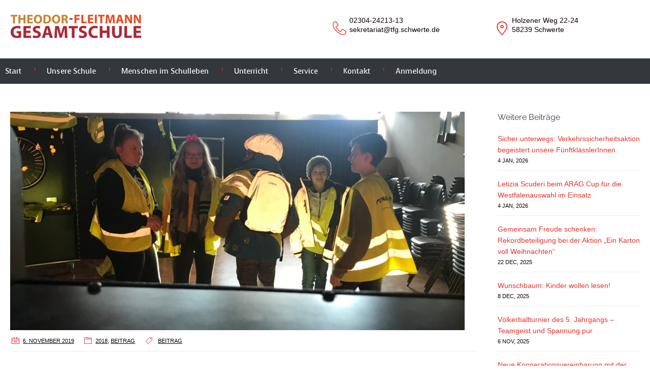

--- FILE ---
content_type: text/html; charset=UTF-8
request_url: https://tfg.schwerte.de/category/2018/
body_size: 10762
content:
<!DOCTYPE html>
<html class="no-js" lang="de" prefix="og: http://ogp.me/ns# fb: http://ogp.me/ns/fb# article: http://ogp.me/ns/article#">
<head>
	<meta charset="UTF-8"/>
	<meta http-equiv="X-UA-Compatible" content="IE=edge">
	<meta name="viewport" content="width=device-width, initial-scale=1">
	<title>2018 | Theodor Fleitmann Gesamtschule</title>
<meta name='robots' content='max-image-preview:large' />

<!-- SEO Ultimate (http://www.seodesignsolutions.com/wordpress-seo/) -->

<!-- Code Inserter module -->
<meta name="description" content="Theodor-Fleitmann-Gesamtschule – die neue Gesamtschule in Schwerte.">

<meta charset="utf-8">

<meta name="keywords" content="Theodor-Fleitmann-Gesamtschule, Theodor Fleitmann Gesamtschule, Gesamtschule Schwerte, TFG, TFG Schwerte, Schwerter Gesamtschule, Gesamtschule Holzener Weg">

<meta http-equiv="Content-Type" content="text/html; charset=UTF-8" />

<!-- /Code Inserter module -->

<!-- /SEO Ultimate -->

<link rel='dns-prefetch' href='//maps.googleapis.com' />
<link rel='dns-prefetch' href='//s.w.org' />
<link rel="alternate" type="application/rss+xml" title="Theodor Fleitmann Gesamtschule &raquo; Feed" href="https://tfg.schwerte.de/feed/" />
<link rel="alternate" type="application/rss+xml" title="Theodor Fleitmann Gesamtschule &raquo; Kommentar-Feed" href="https://tfg.schwerte.de/comments/feed/" />
<link rel="alternate" type="text/calendar" title="Theodor Fleitmann Gesamtschule &raquo; iCal Feed" href="https://tfg.schwerte.de/termine-ferienzeiten/?ical=1" />
<link rel="alternate" type="application/rss+xml" title="Theodor Fleitmann Gesamtschule &raquo; 2018 Kategorie-Feed" href="https://tfg.schwerte.de/category/2018/feed/" />
		<script type="text/javascript">
			window._wpemojiSettings = {"baseUrl":"https:\/\/s.w.org\/images\/core\/emoji\/13.1.0\/72x72\/","ext":".png","svgUrl":"https:\/\/s.w.org\/images\/core\/emoji\/13.1.0\/svg\/","svgExt":".svg","source":{"concatemoji":"https:\/\/tfg.schwerte.de\/wp-includes\/js\/wp-emoji-release.min.js?ver=5.8.12"}};
			!function(e,a,t){var n,r,o,i=a.createElement("canvas"),p=i.getContext&&i.getContext("2d");function s(e,t){var a=String.fromCharCode;p.clearRect(0,0,i.width,i.height),p.fillText(a.apply(this,e),0,0);e=i.toDataURL();return p.clearRect(0,0,i.width,i.height),p.fillText(a.apply(this,t),0,0),e===i.toDataURL()}function c(e){var t=a.createElement("script");t.src=e,t.defer=t.type="text/javascript",a.getElementsByTagName("head")[0].appendChild(t)}for(o=Array("flag","emoji"),t.supports={everything:!0,everythingExceptFlag:!0},r=0;r<o.length;r++)t.supports[o[r]]=function(e){if(!p||!p.fillText)return!1;switch(p.textBaseline="top",p.font="600 32px Arial",e){case"flag":return s([127987,65039,8205,9895,65039],[127987,65039,8203,9895,65039])?!1:!s([55356,56826,55356,56819],[55356,56826,8203,55356,56819])&&!s([55356,57332,56128,56423,56128,56418,56128,56421,56128,56430,56128,56423,56128,56447],[55356,57332,8203,56128,56423,8203,56128,56418,8203,56128,56421,8203,56128,56430,8203,56128,56423,8203,56128,56447]);case"emoji":return!s([10084,65039,8205,55357,56613],[10084,65039,8203,55357,56613])}return!1}(o[r]),t.supports.everything=t.supports.everything&&t.supports[o[r]],"flag"!==o[r]&&(t.supports.everythingExceptFlag=t.supports.everythingExceptFlag&&t.supports[o[r]]);t.supports.everythingExceptFlag=t.supports.everythingExceptFlag&&!t.supports.flag,t.DOMReady=!1,t.readyCallback=function(){t.DOMReady=!0},t.supports.everything||(n=function(){t.readyCallback()},a.addEventListener?(a.addEventListener("DOMContentLoaded",n,!1),e.addEventListener("load",n,!1)):(e.attachEvent("onload",n),a.attachEvent("onreadystatechange",function(){"complete"===a.readyState&&t.readyCallback()})),(n=t.source||{}).concatemoji?c(n.concatemoji):n.wpemoji&&n.twemoji&&(c(n.twemoji),c(n.wpemoji)))}(window,document,window._wpemojiSettings);
		</script>
		<style type="text/css">
img.wp-smiley,
img.emoji {
	display: inline !important;
	border: none !important;
	box-shadow: none !important;
	height: 1em !important;
	width: 1em !important;
	margin: 0 .07em !important;
	vertical-align: -0.1em !important;
	background: none !important;
	padding: 0 !important;
}
</style>
	<link rel='stylesheet' id='layerslider-css'  href='https://tfg.schwerte.de/wp-content/plugins/LayerSlider/static/css/layerslider.css?ver=5.6.9' type='text/css' media='all' />
<link rel='stylesheet' id='ls-google-fonts-css'  href='https://tfg.schwerte.de/wp-content/uploads/fonts/40f24ca5b55dbda3786fb9f5a41e0c85/font.css?v=1740577676' type='text/css' media='all' />
<link rel='stylesheet' id='contact-form-7-css'  href='https://tfg.schwerte.de/wp-content/plugins/contact-form-7/includes/css/styles.css?ver=5.5.3' type='text/css' media='all' />
<link rel='stylesheet' id='wptg-styles-css'  href='https://tfg.schwerte.de/wp-content/plugins/table-generator/css/style.css?ver=1.2' type='text/css' media='all' />
<link rel='stylesheet' id='wpsm_tabs_r-font-awesome-front-css'  href='https://tfg.schwerte.de/wp-content/plugins/tabs-responsive/assets/css/font-awesome/css/font-awesome.min.css?ver=5.8.12' type='text/css' media='all' />
<link rel='stylesheet' id='wpsm_tabs_r_bootstrap-front-css'  href='https://tfg.schwerte.de/wp-content/plugins/tabs-responsive/assets/css/bootstrap-front.css?ver=5.8.12' type='text/css' media='all' />
<link rel='stylesheet' id='wpsm_tabs_r_animate-css'  href='https://tfg.schwerte.de/wp-content/plugins/tabs-responsive/assets/css/animate.css?ver=5.8.12' type='text/css' media='all' />
<link rel='stylesheet' id='smart-grid-css'  href='https://tfg.schwerte.de/wp-content/plugins/school-time-plugin/extensions/smart-grid-gallery/includes/dist/sgg.min.css?ver=5.8.12' type='text/css' media='all' />
<link rel='stylesheet' id='testimonial-rotator-style-css'  href='https://tfg.schwerte.de/wp-content/plugins/school-time-plugin/extensions/testimonial-rotator/testimonial-rotator-style.css?ver=5.8.12' type='text/css' media='all' />
<link rel='stylesheet' id='font-awesome-css'  href='https://tfg.schwerte.de/wp-content/plugins/js_composer/assets/lib/bower/font-awesome/css/font-awesome.min.css?ver=4.12' type='text/css' media='all' />
<link rel='stylesheet' id='st-video-popup-css'  href='https://tfg.schwerte.de/wp-content/plugins/school-time-plugin/vc-addons/video-popup/assets/video-popup.css?ver=5.8.12' type='text/css' media='all' />
<link rel='stylesheet' id='vc_extend_style-css'  href='https://tfg.schwerte.de/wp-content/plugins/school-time-plugin/vc-addons/logo/assets/vc_extend.css?ver=5.8.12' type='text/css' media='all' />
<link rel='stylesheet' id='school-time-icons-css'  href='https://tfg.schwerte.de/wp-content/themes/school-time/assets/css/school-time-icons.css?ver=5.8.12' type='text/css' media='all' />
<link rel='stylesheet' id='tablepress-default-css'  href='https://tfg.schwerte.de/wp-content/tablepress-combined.min.css?ver=8' type='text/css' media='all' />
<link rel='stylesheet' id='ics-calendar-css'  href='https://tfg.schwerte.de/wp-content/plugins/ics-calendar/assets/style.min.css?ver=12.0.3' type='text/css' media='all' />
<link rel='stylesheet' id='sp-style-css'  href='https://tfg.schwerte.de/wp-content/plugins/school-time-plugin//public/css/style.css?ver=5.8.12' type='text/css' media='all' />
<link rel='stylesheet' id='bricklayer.groundwork-css'  href='https://tfg.schwerte.de/wp-content/themes/school-time/assets/css/groundwork-responsive.css?ver=5.8.12' type='text/css' media='all' />
<link rel='stylesheet' id='style.default-css'  href='https://tfg.schwerte.de/wp-content/themes/school-time-child/style.css?ver=5.8.12' type='text/css' media='all' />
<link rel="preload" as="style" href="https://tfg.schwerte.de/wp-content/uploads/fonts/5465299b93551593d6eb23de1fa71cea/font.css?v=1740577673" /><link rel="stylesheet" href="https://tfg.schwerte.de/wp-content/uploads/fonts/5465299b93551593d6eb23de1fa71cea/font.css?v=1740577673" media="print" onload="this.media='all'"><noscript><link rel="stylesheet" href="https://tfg.schwerte.de/wp-content/uploads/fonts/5465299b93551593d6eb23de1fa71cea/font.css?v=1740577673" /></noscript><link rel='stylesheet' id='school_time_options_style-css'  href='//tfg.schwerte.de/wp-content/uploads/school_time_options_style.css?ver=5.8.12' type='text/css' media='all' />
<script type='text/javascript' src='https://tfg.schwerte.de/wp-content/plugins/LayerSlider/static/js/greensock.js?ver=1.11.8' id='greensock-js'></script>
<script type='text/javascript' src='https://tfg.schwerte.de/wp-includes/js/jquery/jquery.min.js?ver=3.6.0' id='jquery-core-js'></script>
<script type='text/javascript' src='https://tfg.schwerte.de/wp-includes/js/jquery/jquery-migrate.min.js?ver=3.3.2' id='jquery-migrate-js'></script>
<script type='text/javascript' id='layerslider-js-extra'>
/* <![CDATA[ */
var LS_Meta = {"v":"5.6.9"};
/* ]]> */
</script>
<script type='text/javascript' src='https://tfg.schwerte.de/wp-content/plugins/LayerSlider/static/js/layerslider.kreaturamedia.jquery.js?ver=5.6.9' id='layerslider-js'></script>
<script type='text/javascript' src='https://tfg.schwerte.de/wp-content/plugins/LayerSlider/static/js/layerslider.transitions.js?ver=5.6.9' id='layerslider-transitions-js'></script>
<script type='text/javascript' src='https://tfg.schwerte.de/wp-content/plugins/school-time-plugin/extensions/smart-grid-gallery/includes/dist/sgg.min.js?ver=5.8.12' id='smart-grid-js'></script>
<script type='text/javascript' src='https://tfg.schwerte.de/wp-content/plugins/school-time-plugin/extensions/testimonial-rotator/js/jquery.cycletwo.js?ver=5.8.12' id='cycletwo-js'></script>
<script type='text/javascript' src='https://tfg.schwerte.de/wp-content/plugins/school-time-plugin/extensions/testimonial-rotator/js/jquery.cycletwo.addons.js?ver=5.8.12' id='cycletwo-addons-js'></script>
<script type='text/javascript' src='https://maps.googleapis.com/maps/api/js?sensor=false&#038;ver=5.8.12' id='gmaps-js'></script>
<script type='text/javascript' src='https://tfg.schwerte.de/wp-content/themes/school-time/assets/js/vendor/modernizr-2.7.0.min.js' id='modernizr-js'></script>
<meta name="generator" content="Powered by LayerSlider 5.6.9 - Multi-Purpose, Responsive, Parallax, Mobile-Friendly Slider Plugin for WordPress." />
<!-- LayerSlider updates and docs at: https://kreaturamedia.com/layerslider-responsive-wordpress-slider-plugin/ -->
<link rel="https://api.w.org/" href="https://tfg.schwerte.de/wp-json/" /><link rel="alternate" type="application/json" href="https://tfg.schwerte.de/wp-json/wp/v2/categories/24" /><link rel="EditURI" type="application/rsd+xml" title="RSD" href="https://tfg.schwerte.de/xmlrpc.php?rsd" />
<link rel="wlwmanifest" type="application/wlwmanifest+xml" href="https://tfg.schwerte.de/wp-includes/wlwmanifest.xml" /> 
<meta name="generator" content="WordPress 5.8.12" />
<meta name="generator" content="Redux 4.5.10" />	<script>
		var school_time_plugin = school_time_plugin ||
			{
				data: {
					vcWidgets: {}
				}
			};
	</script>
<meta name="tec-api-version" content="v1"><meta name="tec-api-origin" content="https://tfg.schwerte.de"><link rel="alternate" href="https://tfg.schwerte.de/wp-json/tribe/events/v1/" />	<script>
		var wheels = wheels ||
			{
				siteName: "Theodor Fleitmann Gesamtschule",
				data: {
					useScrollToTop: true,
					useStickyMenu: true,
					scrollToTopText: "",
					isAdminBarShowing: false,
					initialWaypointScrollCompensation: "120"				}
			};
	</script>
<style>.st-slider-button {
    background-color: #fff !important;
    color: #fff !important;
}
.st-slider-button:hover {
  background-color: #e6332a !important;
  color: #fff !important;
}
.st-slider-alt-button {
  background-color: #fff !important;
  color: #e6332a !important;
}
.st-slider-alt-button:hover {
  background-color: #e6332a !important;
  color: #fff !important;
}
.sf-menu.wh-menu-main ul li, .sf-menu.wh-menu-main .sub-menu {
    z-index:999;
}
.wh-sticky-header .wh-menu-main {
    background-color:#34373c;
}
</style>
<script id="wh-custom-js-code">
jQuery(document).ready(function(){

});
</script>
	<style>
		@media screen and (max-width: 767px) {
			#cbp-menu-main { width: 100%; }

			.wh-main-menu { display: none; }
			.wh-header { display: none; }
		}
	</style>
	<script>
		var wheels  = wheels || {};
		wheels.data = wheels.data || {};

		wheels.data.respmenu = {
			id: 'cbp-menu-main',
			options: {
				id: 'cbp-menu-main-respmenu',
				submenuToggle: {
					className: 'cbp-respmenu-more',
					html: '<i class="fa fa-angle-down"></i>'
				},
				logo: {
					src: "https:\/\/tfg.schwerte.de\/wp-content\/uploads\/2016\/12\/logo_2zeilig_2.png",
					link: 'https://tfg.schwerte.de/'
				},
				toggleSwitch: {
					src: ""				},
				prependTo: 'body',
				skipClasses: ['wcmenucart-contents']
			}
		};
	</script>
	<style type="text/css" data-type="vc_custom-css">.wh-header-button {
    font-size: 14px;
}</style><style type="text/css" data-type="vc_shortcodes-custom-css">.vc_custom_1459505041560{padding-top: 30px !important;}.vc_custom_1483959137702{padding-top: 30px !important;}.vc_custom_1459505036891{padding-top: 30px !important;}.vc_custom_1459753053497{margin-top: 12px !important;}.vc_custom_1483959218184{margin-bottom: 0px !important;padding-left: 33px !important;}.vc_custom_1483958944306{padding-left: 33px !important;}.vc_custom_1458824073653{margin-top: 12px !important;}.vc_custom_1481105304097{margin-bottom: 0px !important;padding-left: 33px !important;}.vc_custom_1481105289437{padding-left: 33px !important;}</style><style type="text/css" data-type="vc_custom-css">.wh-footer {
    color: #fff;
}
@media (max-width:768px) {
.wh-footer-big-title,    
.wh-footer-big-title a {
    font-size: 16px;
    line-height: 10px;
}
}</style><style type="text/css" data-type="vc_shortcodes-custom-css">.vc_custom_1481038520986{background-color: #34373c !important;}.vc_custom_1482152633119{padding-top: 17px !important;padding-bottom: 5px !important;}</style>
<style type="text/css" id="breadcrumb-trail-css">.breadcrumbs .trail-browse,.breadcrumbs .trail-items,.breadcrumbs .trail-items li {display: inline-block;margin:0;padding: 0;border:none;background:transparent;text-indent: 0;}.breadcrumbs .trail-browse {font-size: inherit;font-style:inherit;font-weight: inherit;color: inherit;}.breadcrumbs .trail-items {list-style: none;}.trail-items li::after {content: "\002F";padding: 0 0.5em;}.trail-items li:last-of-type::after {display: none;}</style>
<meta name="generator" content="Powered by Visual Composer - drag and drop page builder for WordPress."/>
<!--[if lte IE 9]><link rel="stylesheet" type="text/css" href="https://tfg.schwerte.de/wp-content/plugins/js_composer/assets/css/vc_lte_ie9.min.css" media="screen"><![endif]--><!--[if IE  8]><link rel="stylesheet" type="text/css" href="https://tfg.schwerte.de/wp-content/plugins/js_composer/assets/css/vc-ie8.min.css" media="screen"><![endif]-->		<style type="text/css" id="wp-custom-css">
			.display-posts-listing .listing-item{
	min-height:150px;
	margin-bottom: 20px;
}
.display-posts-listing .image{
	float:left;
}
.display-posts-listing .title{
	display:block;	
	margin-left:170px;
	padding-top: 10px;
	border-bottom: 1px solid;
	margin-bottom:15px;
	font-weight:600;
	font-size:16px;
}
.display-posts-listing .excerpt{
	display:block;	
	margin-left:170px
}

.wh-content-inner a {
text-decoration: underline;
}
.entry-content a {
text-decoration: underline;
}		</style>
		<noscript><style type="text/css"> .wpb_animate_when_almost_visible { opacity: 1; }</style></noscript></head>
<body class="archive category category-24 tribe-no-js wpb-js-composer js-comp-ver-4.12 vc_responsive">
		<div class="cbp-container wh-top-bar pad-left">
		<div class="vc_row wpb_row vc_row-fluid"><div class="wpb_column vc_column_container vc_col-sm-3 vc_hidden-md vc_hidden-sm vc_hidden-xs"><div class="vc_column-inner "><div class="wpb_wrapper">
          	<div  class="wpb_single_image wpb_content_element vc_align_left">
          		<figure class="wpb_wrapper vc_figure">
          			<a href="https://tfg.schwerte.de/"><img class="vc_img-placeholder vc_single_image-img" src="https://tfg.schwerte.de/wp-content/uploads/2016/12/logo_tfg.png" alt="logo"/></a>
          		</figure>
          	</div>
          </div></div></div><div class="wpb_column vc_column_container vc_col-sm-3 vc_hidden-md vc_hidden-sm vc_hidden-xs"><div class="vc_column-inner vc_custom_1459505036891"><div class="wpb_wrapper"></div></div></div><div class="wpb_column vc_column_container vc_col-sm-3 vc_hidden-md vc_hidden-sm vc_hidden-xs"><div class="vc_column-inner vc_custom_1459505041560"><div class="wpb_wrapper">
					<div class="wh-theme-icon vc_custom_1459753053497 " style="font-size:27px;position:absolute;">
				<i class="icon-phone-handset" ></i>
			</div>
		
		<p style="font-size: 14px;text-align: left" class="vc_custom_heading vc_custom_1483959218184">02304-24213-13</p><p style="font-size: 14px;line-height: 16px;text-align: left" class="vc_custom_heading vc_custom_1483958944306"><a href="mailto:sekretariat@tfg.schwerte.de">sekretariat@tfg.schwerte.de</a></p></div></div></div><div class="wpb_column vc_column_container vc_col-sm-3"><div class="vc_column-inner vc_custom_1483959137702"><div class="wpb_wrapper">
					<div class="wh-theme-icon vc_custom_1458824073653 " style="font-size:28px;position:absolute;">
				<i class="icon-Pin-New" ></i>
			</div>
		
		<p style="font-size: 14px;text-align: left" class="vc_custom_heading vc_custom_1481105304097">Holzener Weg 22-24</p><p style="font-size: 14px;line-height: 16px;text-align: left" class="vc_custom_heading vc_custom_1481105289437">58239 Schwerte </p></div></div></div></div>	</div>

<header class="cbp-row wh-header wh-header-inner ">

	<div class="wh-main-menu-bar-wrapper wh-sticky-header-enabled">
		<div class="cbp-container">
							<div class="logo-sticky">
		<a href="https://tfg.schwerte.de/">
			<img width="100" src="https://tfg.schwerte.de/wp-content/uploads/2016/12/logo_2zeilig_2.png"
			     alt="logo">
		</a>
	</div>
			<div class="wh-main-menu one whole wh-padding">
				
<div id="cbp-menu-main">
	<div class="menu-main-menu-container"><ul id="menu-main-menu" class="sf-menu wh-menu-main pull-left"><li id="menu-item-5689" class="menu-item menu-item-type-post_type menu-item-object-page menu-item-home menu-item-5689"><a href="https://tfg.schwerte.de/">Start</a></li>
<li id="menu-item-3921" class="menu-item menu-item-type-post_type menu-item-object-page menu-item-has-children menu-item-3921"><a href="https://tfg.schwerte.de/unsereschule/paedagogischer-leitgedanke/">Unsere Schule</a>
<ul class="sub-menu">
	<li id="menu-item-1388" class="menu-item menu-item-type-post_type menu-item-object-page menu-item-1388"><a href="https://tfg.schwerte.de/unsereschule/paedagogischer-leitgedanke/">Leitbild</a></li>
	<li id="menu-item-1039" class="menu-item menu-item-type-post_type menu-item-object-page menu-item-1039"><a href="https://tfg.schwerte.de/unsereschule/schulordnung/">Schulordnung</a></li>
	<li id="menu-item-986" class="menu-item menu-item-type-post_type menu-item-object-page menu-item-986"><a href="https://tfg.schwerte.de/unsereschule/schulgelaende/">Schulgelände</a></li>
	<li id="menu-item-4680" class="menu-item menu-item-type-post_type menu-item-object-page menu-item-4680"><a href="https://tfg.schwerte.de/unsereschule/kooperationen/">Kooperationen</a></li>
	<li id="menu-item-6346" class="menu-item menu-item-type-post_type menu-item-object-page menu-item-6346"><a target="_blank" rel="noopener" href="https://www.instagram.com/tfg_schwerte/#new_tab">Instagram</a></li>
</ul>
</li>
<li id="menu-item-1575" class="menu-item menu-item-type-post_type menu-item-object-page menu-item-has-children menu-item-1575"><a href="https://tfg.schwerte.de/menschenimschulleben/schulleitung/">Menschen im Schulleben</a>
<ul class="sub-menu">
	<li id="menu-item-992" class="menu-item menu-item-type-post_type menu-item-object-page menu-item-992"><a href="https://tfg.schwerte.de/menschenimschulleben/schulleitung/">Schulleitung</a></li>
	<li id="menu-item-991" class="menu-item menu-item-type-post_type menu-item-object-page menu-item-991"><a href="https://tfg.schwerte.de/menschenimschulleben/kollegium/">Kollegium</a></li>
	<li id="menu-item-1001" class="menu-item menu-item-type-post_type menu-item-object-page menu-item-1001"><a href="https://tfg.schwerte.de/menschenimschulleben/schuelerinnenundschueler/">Schülervertretung (SV)</a></li>
	<li id="menu-item-990" class="menu-item menu-item-type-post_type menu-item-object-page menu-item-990"><a href="https://tfg.schwerte.de/menschenimschulleben/schulsozialarbeit/">Schulsozialarbeit</a></li>
	<li id="menu-item-3859" class="menu-item menu-item-type-post_type menu-item-object-page menu-item-3859"><a href="https://tfg.schwerte.de/menschenimschulleben/sekretariat/">Sekretariat</a></li>
	<li id="menu-item-3110" class="menu-item menu-item-type-post_type menu-item-object-page menu-item-3110"><a href="https://tfg.schwerte.de/menschenimschulleben/stubo/">Berufliche Orientierung</a></li>
	<li id="menu-item-4740" class="menu-item menu-item-type-post_type menu-item-object-page menu-item-4740"><a href="https://tfg.schwerte.de/menschenimschulleben/schulpflegschaft-2/">Schulpflegschaft</a></li>
	<li id="menu-item-1915" class="menu-item menu-item-type-post_type menu-item-object-page menu-item-1915"><a href="https://tfg.schwerte.de/menschenimschulleben/allgemeines/">Förderverein</a></li>
</ul>
</li>
<li id="menu-item-5027" class="menu-item menu-item-type-post_type menu-item-object-page menu-item-has-children menu-item-5027"><a href="https://tfg.schwerte.de/unterricht/ankommen-an-der-tfg/">Unterricht</a>
<ul class="sub-menu">
	<li id="menu-item-4003" class="menu-item menu-item-type-post_type menu-item-object-page menu-item-4003"><a href="https://tfg.schwerte.de/unterricht/ankommen-an-der-tfg/">Ankommen an der TFG</a></li>
	<li id="menu-item-4994" class="menu-item menu-item-type-post_type menu-item-object-page menu-item-4994"><a href="https://tfg.schwerte.de/unterricht/profile-an-der-tfg/">Profile</a></li>
	<li id="menu-item-4046" class="menu-item menu-item-type-post_type menu-item-object-page menu-item-4046"><a href="https://tfg.schwerte.de/unterricht/oberstufe-2/">Oberstufe</a></li>
	<li id="menu-item-1078" class="menu-item menu-item-type-post_type menu-item-object-page menu-item-1078"><a href="https://tfg.schwerte.de/unterricht/stundenplan/">Stundenplan</a></li>
	<li id="menu-item-1077" class="menu-item menu-item-type-post_type menu-item-object-page menu-item-1077"><a href="https://tfg.schwerte.de/unterricht/faecher/">Fächer</a></li>
	<li id="menu-item-1075" class="menu-item menu-item-type-post_type menu-item-object-page menu-item-1075"><a href="https://tfg.schwerte.de/unterricht/wahlpflichtbereich/">Wahlpflichtbereich</a></li>
	<li id="menu-item-2066" class="menu-item menu-item-type-post_type menu-item-object-page menu-item-2066"><a href="https://tfg.schwerte.de/unterricht/sport-an-der-tfg/">Sportkonzept der TFG</a></li>
	<li id="menu-item-6121" class="menu-item menu-item-type-post_type menu-item-object-page menu-item-6121"><a href="https://tfg.schwerte.de/unterricht/sonderpaedagogisches-inklusionsmodell/">Sonderpädagogisches Inklusionsmodell</a></li>
	<li id="menu-item-6349" class="menu-item menu-item-type-post_type menu-item-object-page menu-item-6349"><a target="_blank" rel="noopener" href="https://tfg.iserv-schwerte.de/iserv/#new_tab">IServ Schulplattform</a></li>
</ul>
</li>
<li id="menu-item-1616" class="menu-item menu-item-type-post_type menu-item-object-page menu-item-has-children menu-item-1616"><a href="https://tfg.schwerte.de/aktuelles/termine-und-ferienzeiten/">Service</a>
<ul class="sub-menu">
	<li id="menu-item-4023" class="menu-item menu-item-type-post_type menu-item-object-page menu-item-4023"><a href="https://tfg.schwerte.de/aktuelles/termine-und-ferienzeiten/">Termine und Ferienzeiten</a></li>
	<li id="menu-item-1083" class="menu-item menu-item-type-post_type menu-item-object-page menu-item-1083"><a href="https://tfg.schwerte.de/aktuelles/krankmeldung/">Krankmeldung</a></li>
	<li id="menu-item-1080" class="menu-item menu-item-type-post_type menu-item-object-page menu-item-1080"><a href="https://tfg.schwerte.de/aktuelles/downloads/">Downloads</a></li>
	<li id="menu-item-1980" class="menu-item menu-item-type-post_type menu-item-object-page current_page_parent menu-item-1980"><a href="https://tfg.schwerte.de/aktuelles/news-archiv/">News Archiv</a></li>
	<li id="menu-item-2625" class="menu-item menu-item-type-post_type menu-item-object-page menu-item-2625"><a href="https://tfg.schwerte.de/aktuelles/mensa/">Mensa</a></li>
	<li id="menu-item-2624" class="menu-item menu-item-type-post_type menu-item-object-page menu-item-2624"><a href="https://tfg.schwerte.de/aktuelles/krankmeldung-3/">Schließfächer</a></li>
</ul>
</li>
<li id="menu-item-981" class="menu-item menu-item-type-post_type menu-item-object-page menu-item-981"><a href="https://tfg.schwerte.de/service/">Kontakt</a></li>
<li id="menu-item-3918" class="menu-item menu-item-type-post_type menu-item-object-page menu-item-has-children menu-item-3918"><a href="https://tfg.schwerte.de/anmeldung/anmeldung-si/">Anmeldung</a>
<ul class="sub-menu">
	<li id="menu-item-3924" class="menu-item menu-item-type-post_type menu-item-object-page menu-item-3924"><a href="https://tfg.schwerte.de/anmeldung/anmeldung-si/">Anmeldung SI</a></li>
	<li id="menu-item-3920" class="menu-item menu-item-type-post_type menu-item-object-page menu-item-3920"><a href="https://tfg.schwerte.de/anmeldung/tag-der-offenen-tuer/">Tag der offenen Tür</a></li>
	<li id="menu-item-3919" class="menu-item menu-item-type-post_type menu-item-object-page menu-item-3919"><a href="https://tfg.schwerte.de/anmeldung/anmeldung-oberstufe/">Anmeldung Oberstufe</a></li>
</ul>
</li>
</ul></div></div>
			</div>
		</div>
	</div>
</header>



<div class="cbp-row wh-content">
	<div class="cbp-container">
		<div class="five sixths wh-padding wh-content-inner">
												<div class="one whole wh-post-item post-3166 post type-post status-publish format-standard has-post-thumbnail hentry category-24 category-allgemein tag-beitrag">

	<div class="one whole">
		<div class="thumbnail">
			<a href="https://tfg.schwerte.de/2019-mit-der-sv-sehen-und-gesehen-werden-3/" title="06.11.2019 – Mit der SV „Sehen und gesehen werden“…"><img width="895" height="430" src="https://tfg.schwerte.de/wp-content/uploads/2018/11/IMG_7718-895x430.jpg" class="wh-featured-image wp-post-image" alt="" loading="lazy" /></a>		</div>
		<div class="entry-meta">
	<span class="date"><i class="icon-Agenda"></i><a href="https://tfg.schwerte.de/2019-mit-der-sv-sehen-und-gesehen-werden-3/" title="Permalink to 06.11.2019 – Mit der SV „Sehen und gesehen werden“…" rel="bookmark"><time class="entry-date" datetime="2019-11-06T17:47:43+01:00">6. November 2019</time></a></span><span class="categories-links"><i class="icon-Folder2"></i><a href="https://tfg.schwerte.de/category/2018/" rel="category tag">2018</a>, <a href="https://tfg.schwerte.de/category/allgemein/" rel="category tag">Beitrag</a></span><span class="tags-links"><i class="icon-tag"></i> <a href="https://tfg.schwerte.de/tag/beitrag/" rel="tag">Beitrag</a></span><span class="author vcard"><i class="icon-User2"></i> by <a class="url fn n" href="https://tfg.schwerte.de/author/tfg-admin/" title="View all posts by TFG Admin" rel="author">TFG Admin</a></span></div>
		<h2 class="entry-title"><a href="https://tfg.schwerte.de/2019-mit-der-sv-sehen-und-gesehen-werden-3/">06.11.2019 – Mit der SV „Sehen und gesehen werden“…</a></h2>
	</div>
	<div class="item one whole">
		<div class="entry-summary">Auch in der dunklen Jahreszeit mit dem Fahrrad zur Schule? – Mit Sicherheit!
Und wie, das hat sich die SV am 21. November gemeinsam mit der Jahrgangsstufe 6 angeschaut.  </div>
		<a class="wh-alt-button read-more" href="https://tfg.schwerte.de/2019-mit-der-sv-sehen-und-gesehen-werden-3/">Mehr lesen</a>
	</div>
</div>
									<div class="one whole wh-post-item post-2886 post type-post status-publish format-standard hentry category-24 category-allgemein tag-beitrag">

	<div class="one whole">
		<div class="thumbnail">
					</div>
		<div class="entry-meta">
	<span class="date"><i class="icon-Agenda"></i><a href="https://tfg.schwerte.de/13-07-2018-ferien/" title="Permalink to 12.07.2019 &#8211; Ferien!" rel="bookmark"><time class="entry-date" datetime="2019-07-12T09:30:34+02:00">12. Juli 2019</time></a></span><span class="categories-links"><i class="icon-Folder2"></i><a href="https://tfg.schwerte.de/category/2018/" rel="category tag">2018</a>, <a href="https://tfg.schwerte.de/category/allgemein/" rel="category tag">Beitrag</a></span><span class="tags-links"><i class="icon-tag"></i> <a href="https://tfg.schwerte.de/tag/beitrag/" rel="tag">Beitrag</a></span><span class="author vcard"><i class="icon-User2"></i> by <a class="url fn n" href="https://tfg.schwerte.de/author/tfg-admin/" title="View all posts by TFG Admin" rel="author">TFG Admin</a></span></div>
		<h2 class="entry-title"><a href="https://tfg.schwerte.de/13-07-2018-ferien/">12.07.2019 &#8211; Ferien!</a></h2>
	</div>
	<div class="item one whole">
		<div class="entry-summary">Wir wünschen allen Kindern und Erwachsenen der TFG eine schöne Ferien- und Sommerzeit!</div>
		<a class="wh-alt-button read-more" href="https://tfg.schwerte.de/13-07-2018-ferien/">Mehr lesen</a>
	</div>
</div>
									<div class="one whole wh-post-item post-2546 post type-post status-publish format-standard has-post-thumbnail hentry category-24 category-allgemein tag-beitrag">

	<div class="one whole">
		<div class="thumbnail">
			<a href="https://tfg.schwerte.de/10-01-2019-informationsabend-fuer-grundschuleltern-und-tag-der-offenen-tuer/" title="26.01.2019 - Informationen zum Tag der offenen Tür"><img width="895" height="430" src="https://tfg.schwerte.de/wp-content/uploads/2018/01/tfg_bild_tagderoffenen_tuer-895x430.jpg" class="wh-featured-image wp-post-image" alt="" loading="lazy" /></a>		</div>
		<div class="entry-meta">
	<span class="date"><i class="icon-Agenda"></i><a href="https://tfg.schwerte.de/10-01-2019-informationsabend-fuer-grundschuleltern-und-tag-der-offenen-tuer/" title="Permalink to 26.01.2019 &#8211; Informationen zum Tag der offenen Tür" rel="bookmark"><time class="entry-date" datetime="2018-12-18T11:50:29+01:00">18. Dezember 2018</time></a></span><span class="categories-links"><i class="icon-Folder2"></i><a href="https://tfg.schwerte.de/category/2018/" rel="category tag">2018</a>, <a href="https://tfg.schwerte.de/category/allgemein/" rel="category tag">Beitrag</a></span><span class="tags-links"><i class="icon-tag"></i> <a href="https://tfg.schwerte.de/tag/beitrag/" rel="tag">Beitrag</a></span><span class="author vcard"><i class="icon-User2"></i> by <a class="url fn n" href="https://tfg.schwerte.de/author/tfg-admin/" title="View all posts by TFG Admin" rel="author">TFG Admin</a></span></div>
		<h2 class="entry-title"><a href="https://tfg.schwerte.de/10-01-2019-informationsabend-fuer-grundschuleltern-und-tag-der-offenen-tuer/">26.01.2019 &#8211; Informationen zum Tag der offenen Tür</a></h2>
	</div>
	<div class="item one whole">
		<div class="entry-summary">Am 26.01.2019 öffnet die Theodor-Fleitmann-Gesamtschule in der Zeit von 10 bis 13 Uhr dieTüren für Ihren Besuch.</div>
		<a class="wh-alt-button read-more" href="https://tfg.schwerte.de/10-01-2019-informationsabend-fuer-grundschuleltern-und-tag-der-offenen-tuer/">Mehr lesen</a>
	</div>
</div>
									<div class="one whole wh-post-item post-2527 post type-post status-publish format-standard has-post-thumbnail hentry category-24 category-allgemein tag-beitrag">

	<div class="one whole">
		<div class="thumbnail">
			<a href="https://tfg.schwerte.de/18-12-2018-lese-ag-schreibt-kriminalkurzgeschichten/" title="18.12.2018 - Lese-AG schreibt Kriminalkurzgeschichten"><img width="895" height="430" src="https://tfg.schwerte.de/wp-content/uploads/2018/12/Unbenannte-Anlage-00006-895x430.jpg" class="wh-featured-image wp-post-image" alt="" loading="lazy" /></a>		</div>
		<div class="entry-meta">
	<span class="date"><i class="icon-Agenda"></i><a href="https://tfg.schwerte.de/18-12-2018-lese-ag-schreibt-kriminalkurzgeschichten/" title="Permalink to 18.12.2018 &#8211; Lese-AG schreibt Kriminalkurzgeschichten" rel="bookmark"><time class="entry-date" datetime="2018-12-18T08:47:11+01:00">18. Dezember 2018</time></a></span><span class="categories-links"><i class="icon-Folder2"></i><a href="https://tfg.schwerte.de/category/2018/" rel="category tag">2018</a>, <a href="https://tfg.schwerte.de/category/allgemein/" rel="category tag">Beitrag</a></span><span class="tags-links"><i class="icon-tag"></i> <a href="https://tfg.schwerte.de/tag/beitrag/" rel="tag">Beitrag</a></span><span class="author vcard"><i class="icon-User2"></i> by <a class="url fn n" href="https://tfg.schwerte.de/author/tfg-admin/" title="View all posts by TFG Admin" rel="author">TFG Admin</a></span></div>
		<h2 class="entry-title"><a href="https://tfg.schwerte.de/18-12-2018-lese-ag-schreibt-kriminalkurzgeschichten/">18.12.2018 &#8211; Lese-AG schreibt Kriminalkurzgeschichten</a></h2>
	</div>
	<div class="item one whole">
		<div class="entry-summary">Die Lese-AG des 5. Jahrgangs schrieb eigene Kriminalkurzgeschichten und erstellte einen Kriminalband. Jede(r) Schüler(in) gestaltete ein eigenes Deckblatt, welches die eigene Kurzgeschichte darstellen sollte. 
Anbei findet ihr eine Auswahl.</div>
		<a class="wh-alt-button read-more" href="https://tfg.schwerte.de/18-12-2018-lese-ag-schreibt-kriminalkurzgeschichten/">Mehr lesen</a>
	</div>
</div>
									<div class="one whole wh-post-item post-2540 post type-post status-publish format-standard has-post-thumbnail hentry category-24 category-allgemein tag-beitrag">

	<div class="one whole">
		<div class="thumbnail">
			<a href="https://tfg.schwerte.de/14-12-18-vorlesewettbewerb-201819/" title="14.12.2018 - Vorlesewettbewerb 2018/19"><img width="895" height="430" src="https://tfg.schwerte.de/wp-content/uploads/2018/12/IMG_VW01-895x430.jpg" class="wh-featured-image wp-post-image" alt="" loading="lazy" /></a>		</div>
		<div class="entry-meta">
	<span class="date"><i class="icon-Agenda"></i><a href="https://tfg.schwerte.de/14-12-18-vorlesewettbewerb-201819/" title="Permalink to 14.12.2018 &#8211; Vorlesewettbewerb 2018/19" rel="bookmark"><time class="entry-date" datetime="2018-12-18T08:30:18+01:00">18. Dezember 2018</time></a></span><span class="categories-links"><i class="icon-Folder2"></i><a href="https://tfg.schwerte.de/category/2018/" rel="category tag">2018</a>, <a href="https://tfg.schwerte.de/category/allgemein/" rel="category tag">Beitrag</a></span><span class="tags-links"><i class="icon-tag"></i> <a href="https://tfg.schwerte.de/tag/beitrag/" rel="tag">Beitrag</a></span><span class="author vcard"><i class="icon-User2"></i> by <a class="url fn n" href="https://tfg.schwerte.de/author/tfg-admin/" title="View all posts by TFG Admin" rel="author">TFG Admin</a></span></div>
		<h2 class="entry-title"><a href="https://tfg.schwerte.de/14-12-18-vorlesewettbewerb-201819/">14.12.2018 &#8211; Vorlesewettbewerb 2018/19</a></h2>
	</div>
	<div class="item one whole">
		<div class="entry-summary">Am bundesweiten Vorlesewettbewerb für Schülerinnen und Schüler des 6. Jahrgangs nahmen in diesem Jahr auch die Schülerinnen und Schüler der TFG teil.</div>
		<a class="wh-alt-button read-more" href="https://tfg.schwerte.de/14-12-18-vorlesewettbewerb-201819/">Mehr lesen</a>
	</div>
</div>
									<div class="one whole wh-post-item post-2521 post type-post status-publish format-standard has-post-thumbnail hentry category-24 category-allgemein tag-beitrag">

	<div class="one whole">
		<div class="thumbnail">
			<a href="https://tfg.schwerte.de/14-12-2018-holzsplitter-in-ruhr-nachrichten/" title="14.12.2018 - &quot;Holzsplitter&quot; in Ruhr Nachrichten"><img width="300" height="225" src="https://tfg.schwerte.de/wp-content/uploads/2018/12/holzsplitter.jpg" class="wh-featured-image wp-post-image" alt="" loading="lazy" srcset="https://tfg.schwerte.de/wp-content/uploads/2018/12/holzsplitter.jpg 300w, https://tfg.schwerte.de/wp-content/uploads/2018/12/holzsplitter-150x113.jpg 150w" sizes="(max-width: 300px) 100vw, 300px" /></a>		</div>
		<div class="entry-meta">
	<span class="date"><i class="icon-Agenda"></i><a href="https://tfg.schwerte.de/14-12-2018-holzsplitter-in-ruhr-nachrichten/" title="Permalink to 14.12.2018 &#8211; &#8222;Holzsplitter&#8220; in Ruhr Nachrichten" rel="bookmark"><time class="entry-date" datetime="2018-12-16T21:11:05+01:00">16. Dezember 2018</time></a></span><span class="categories-links"><i class="icon-Folder2"></i><a href="https://tfg.schwerte.de/category/2018/" rel="category tag">2018</a>, <a href="https://tfg.schwerte.de/category/allgemein/" rel="category tag">Beitrag</a></span><span class="tags-links"><i class="icon-tag"></i> <a href="https://tfg.schwerte.de/tag/beitrag/" rel="tag">Beitrag</a></span><span class="author vcard"><i class="icon-User2"></i> by <a class="url fn n" href="https://tfg.schwerte.de/author/tfg-admin/" title="View all posts by TFG Admin" rel="author">TFG Admin</a></span></div>
		<h2 class="entry-title"><a href="https://tfg.schwerte.de/14-12-2018-holzsplitter-in-ruhr-nachrichten/">14.12.2018 &#8211; &#8222;Holzsplitter&#8220; in Ruhr Nachrichten</a></h2>
	</div>
	<div class="item one whole">
		<div class="entry-summary">Badminton-„Holzsplitter“ haben jetzt ihre eigenen Trikots und diese präsentieren sie stolz in der Zeitung.</div>
		<a class="wh-alt-button read-more" href="https://tfg.schwerte.de/14-12-2018-holzsplitter-in-ruhr-nachrichten/">Mehr lesen</a>
	</div>
</div>
									<div class="one whole wh-post-item post-2510 post type-post status-publish format-standard has-post-thumbnail hentry category-24 category-allgemein tag-beitrag">

	<div class="one whole">
		<div class="thumbnail">
			<a href="https://tfg.schwerte.de/01-02-12-2018-weihnachtsmarkt-im-wuckenhof/" title="01./02.12.2018 - Weihnachtsmarkt im Wuckenhof"><img width="895" height="430" src="https://tfg.schwerte.de/wp-content/uploads/2018/12/IMG_7373-895x430.jpg" class="wh-featured-image wp-post-image" alt="" loading="lazy" /></a>		</div>
		<div class="entry-meta">
	<span class="date"><i class="icon-Agenda"></i><a href="https://tfg.schwerte.de/01-02-12-2018-weihnachtsmarkt-im-wuckenhof/" title="Permalink to 01./02.12.2018 &#8211; Weihnachtsmarkt im Wuckenhof" rel="bookmark"><time class="entry-date" datetime="2018-12-06T12:25:19+01:00">6. Dezember 2018</time></a></span><span class="categories-links"><i class="icon-Folder2"></i><a href="https://tfg.schwerte.de/category/2018/" rel="category tag">2018</a>, <a href="https://tfg.schwerte.de/category/allgemein/" rel="category tag">Beitrag</a></span><span class="tags-links"><i class="icon-tag"></i> <a href="https://tfg.schwerte.de/tag/beitrag/" rel="tag">Beitrag</a></span><span class="author vcard"><i class="icon-User2"></i> by <a class="url fn n" href="https://tfg.schwerte.de/author/tfg-admin/" title="View all posts by TFG Admin" rel="author">TFG Admin</a></span></div>
		<h2 class="entry-title"><a href="https://tfg.schwerte.de/01-02-12-2018-weihnachtsmarkt-im-wuckenhof/">01./02.12.2018 &#8211; Weihnachtsmarkt im Wuckenhof</a></h2>
	</div>
	<div class="item one whole">
		<div class="entry-summary">Bereits zum dritten Mal präsentierte sich die Theodor-Fleitmann-Gesamtschule mit einem eigenen Stand beim Weihnachtsmarkt im Wuckenhof.</div>
		<a class="wh-alt-button read-more" href="https://tfg.schwerte.de/01-02-12-2018-weihnachtsmarkt-im-wuckenhof/">Mehr lesen</a>
	</div>
</div>
									<div class="one whole wh-post-item post-2480 post type-post status-publish format-standard has-post-thumbnail hentry category-24 category-allgemein tag-beitrag">

	<div class="one whole">
		<div class="thumbnail">
			<a href="https://tfg.schwerte.de/21-11-2018-mit-der-sv-sehen-und-gesehen-werden/" title="21.11.2018 – Mit der SV „Sehen und gesehen werden“…"><img width="895" height="430" src="https://tfg.schwerte.de/wp-content/uploads/2018/11/IMG_7718-895x430.jpg" class="wh-featured-image wp-post-image" alt="" loading="lazy" /></a>		</div>
		<div class="entry-meta">
	<span class="date"><i class="icon-Agenda"></i><a href="https://tfg.schwerte.de/21-11-2018-mit-der-sv-sehen-und-gesehen-werden/" title="Permalink to 21.11.2018 – Mit der SV „Sehen und gesehen werden“…" rel="bookmark"><time class="entry-date" datetime="2018-11-25T22:28:09+01:00">25. November 2018</time></a></span><span class="categories-links"><i class="icon-Folder2"></i><a href="https://tfg.schwerte.de/category/2018/" rel="category tag">2018</a>, <a href="https://tfg.schwerte.de/category/allgemein/" rel="category tag">Beitrag</a></span><span class="tags-links"><i class="icon-tag"></i> <a href="https://tfg.schwerte.de/tag/beitrag/" rel="tag">Beitrag</a></span><span class="author vcard"><i class="icon-User2"></i> by <a class="url fn n" href="https://tfg.schwerte.de/author/tfg-admin/" title="View all posts by TFG Admin" rel="author">TFG Admin</a></span></div>
		<h2 class="entry-title"><a href="https://tfg.schwerte.de/21-11-2018-mit-der-sv-sehen-und-gesehen-werden/">21.11.2018 – Mit der SV „Sehen und gesehen werden“…</a></h2>
	</div>
	<div class="item one whole">
		<div class="entry-summary">Auch in der dunklen Jahreszeit mit dem Fahrrad zur Schule? – Mit Sicherheit!
Und wie, das hat sich die SV am 21. November gemeinsam mit der Jahrgangsstufe 6 angeschaut.  </div>
		<a class="wh-alt-button read-more" href="https://tfg.schwerte.de/21-11-2018-mit-der-sv-sehen-und-gesehen-werden/">Mehr lesen</a>
	</div>
</div>
									<div class="one whole wh-post-item post-2464 post type-post status-publish format-standard has-post-thumbnail hentry category-24 category-allgemein tag-beitrag">

	<div class="one whole">
		<div class="thumbnail">
			<a href="https://tfg.schwerte.de/07-11-2018-aus-alt-mach-neu/" title="07.11.2018 - Aus Alt mach Neu"><img width="895" height="430" src="https://tfg.schwerte.de/wp-content/uploads/2018/11/Papierschöpfen_Gruppe-e1541591754398-895x430.jpg" class="wh-featured-image wp-post-image" alt="" loading="lazy" /></a>		</div>
		<div class="entry-meta">
	<span class="date"><i class="icon-Agenda"></i><a href="https://tfg.schwerte.de/07-11-2018-aus-alt-mach-neu/" title="Permalink to 07.11.2018 &#8211; Aus Alt mach Neu" rel="bookmark"><time class="entry-date" datetime="2018-11-07T12:57:26+01:00">7. November 2018</time></a></span><span class="categories-links"><i class="icon-Folder2"></i><a href="https://tfg.schwerte.de/category/2018/" rel="category tag">2018</a>, <a href="https://tfg.schwerte.de/category/allgemein/" rel="category tag">Beitrag</a></span><span class="tags-links"><i class="icon-tag"></i> <a href="https://tfg.schwerte.de/tag/beitrag/" rel="tag">Beitrag</a></span><span class="author vcard"><i class="icon-User2"></i> by <a class="url fn n" href="https://tfg.schwerte.de/author/tfg-admin/" title="View all posts by TFG Admin" rel="author">TFG Admin</a></span></div>
		<h2 class="entry-title"><a href="https://tfg.schwerte.de/07-11-2018-aus-alt-mach-neu/">07.11.2018 &#8211; Aus Alt mach Neu</a></h2>
	</div>
	<div class="item one whole">
		<div class="entry-summary">Den Wert eines Papiers erlebten die Schüler und Schülerinnen des NW-Wahlpflichtkurses Jahrgang 7. </div>
		<a class="wh-alt-button read-more" href="https://tfg.schwerte.de/07-11-2018-aus-alt-mach-neu/">Mehr lesen</a>
	</div>
</div>
									<div class="one whole wh-post-item post-2440 post type-post status-publish format-standard has-post-thumbnail hentry category-24 category-allgemein tag-beitrag">

	<div class="one whole">
		<div class="thumbnail">
			<a href="https://tfg.schwerte.de/26-09-2018-brezelverkauf/" title="26.09.2018 - Brezelverkauf"><img width="895" height="430" src="https://tfg.schwerte.de/wp-content/uploads/2018/09/IMG_7081-895x430.jpg" class="wh-featured-image wp-post-image" alt="" loading="lazy" /></a>		</div>
		<div class="entry-meta">
	<span class="date"><i class="icon-Agenda"></i><a href="https://tfg.schwerte.de/26-09-2018-brezelverkauf/" title="Permalink to 26.09.2018 &#8211; Brezelverkauf" rel="bookmark"><time class="entry-date" datetime="2018-09-26T10:14:17+02:00">26. September 2018</time></a></span><span class="categories-links"><i class="icon-Folder2"></i><a href="https://tfg.schwerte.de/category/2018/" rel="category tag">2018</a>, <a href="https://tfg.schwerte.de/category/allgemein/" rel="category tag">Beitrag</a></span><span class="tags-links"><i class="icon-tag"></i> <a href="https://tfg.schwerte.de/tag/beitrag/" rel="tag">Beitrag</a></span><span class="author vcard"><i class="icon-User2"></i> by <a class="url fn n" href="https://tfg.schwerte.de/author/tfg-admin/" title="View all posts by TFG Admin" rel="author">TFG Admin</a></span></div>
		<h2 class="entry-title"><a href="https://tfg.schwerte.de/26-09-2018-brezelverkauf/">26.09.2018 &#8211; Brezelverkauf</a></h2>
	</div>
	<div class="item one whole">
		<div class="entry-summary">Neues Angebot in unserer Mensa: Seit dem letzten Mittwoch gibt es immer mittwochs in der ersten großen Pause frisch gebackene Brezeln zum Preis von 70 Cent. Die Schlange ist lang &#8230;</div>
		<a class="wh-alt-button read-more" href="https://tfg.schwerte.de/26-09-2018-brezelverkauf/">Mehr lesen</a>
	</div>
</div>
										<div class="double-pad-top">
				<div class='pagination'><span class='current'>1</span><a href='https://tfg.schwerte.de/category/2018/page/2/' class='inactive' >2</a><a href='https://tfg.schwerte.de/category/2018/page/3/' class='inactive' >3</a></div>
			</div>
		</div>
		<div class="wh-sidebar one fourth wh-padding">
			<div class="widget scp_latest_posts-2 widget-latest-posts">					<h5 class="widget-title">Weitere Beiträge</h5>				
			<div class="widget-post-list-item ">
								<div class="title">
					<a title="Sicher unterwegs: Verkehrssicherheitsaktion begeistert unsere FünftklässlerInnen" href="https://tfg.schwerte.de/sicher-unterwegs-verkehrssicherheitsaktion-begeistert-unsere-fuenftklaesslerinnen/">Sicher unterwegs: Verkehrssicherheitsaktion begeistert unsere FünftklässlerInnen</a>
				</div>
				<div class="meta-data">
                    <span class="date">
                        <i class="lnr lnr-clock"></i> 4 Jan, 2026                    </span>

									</div>

			</div>
		
			<div class="widget-post-list-item ">
								<div class="title">
					<a title="Letizia Scuderi beim ARAG Cup für die Westfalenauswahl im Einsatz" href="https://tfg.schwerte.de/letizia-scuderi-beim-arag-cup-fuer-die-westfalenauswahl-im-einsatz/">Letizia Scuderi beim ARAG Cup für die Westfalenauswahl im Einsatz</a>
				</div>
				<div class="meta-data">
                    <span class="date">
                        <i class="lnr lnr-clock"></i> 4 Jan, 2026                    </span>

									</div>

			</div>
		
			<div class="widget-post-list-item ">
								<div class="title">
					<a title="Gemeinsam Freude schenken: Rekordbeteiligung bei der Aktion „Ein Karton voll Weihnachten“" href="https://tfg.schwerte.de/gemeinsam-freude-schenken-rekordbeteiligung-bei-der-aktion-ein-karton-voll-weihnachten/">Gemeinsam Freude schenken: Rekordbeteiligung bei der Aktion „Ein Karton voll Weihnachten“</a>
				</div>
				<div class="meta-data">
                    <span class="date">
                        <i class="lnr lnr-clock"></i> 22 Dec, 2025                    </span>

									</div>

			</div>
		
			<div class="widget-post-list-item ">
								<div class="title">
					<a title="Wunschbaum: Kinder wollen lesen!" href="https://tfg.schwerte.de/wunschbaum-kinder-wollen-lesen/">Wunschbaum: Kinder wollen lesen!</a>
				</div>
				<div class="meta-data">
                    <span class="date">
                        <i class="lnr lnr-clock"></i> 8 Dec, 2025                    </span>

									</div>

			</div>
		
			<div class="widget-post-list-item ">
								<div class="title">
					<a title="Völkerballturnier des 5. Jahrgangs – Teamgeist und Spannung pur" href="https://tfg.schwerte.de/voelkerballturnier-des-5-jahrgangs-teamgeist-und-spannung-pur/">Völkerballturnier des 5. Jahrgangs – Teamgeist und Spannung pur</a>
				</div>
				<div class="meta-data">
                    <span class="date">
                        <i class="lnr lnr-clock"></i> 6 Nov, 2025                    </span>

									</div>

			</div>
		
			<div class="widget-post-list-item ">
								<div class="title">
					<a title="Neue Kooperationsvereinbarung mit der Zapp Precision Metals GmbH – Praxis trifft Schule" href="https://tfg.schwerte.de/neue-kooperationsvereinbarung-mit-der-zapp-precision-metals-gmbh-praxis-trifft-schule/">Neue Kooperationsvereinbarung mit der Zapp Precision Metals GmbH – Praxis trifft Schule</a>
				</div>
				<div class="meta-data">
                    <span class="date">
                        <i class="lnr lnr-clock"></i> 3 Nov, 2025                    </span>

									</div>

			</div>
		
			<div class="widget-post-list-item ">
								<div class="title">
					<a title="Einladung zum Tag der offenen Tür am 31.01.2026" href="https://tfg.schwerte.de/6155-2/">Einladung zum Tag der offenen Tür am 31.01.2026</a>
				</div>
				<div class="meta-data">
                    <span class="date">
                        <i class="lnr lnr-clock"></i> 31 Oct, 2025                    </span>

									</div>

			</div>
		
			<div class="widget-post-list-item ">
								<div class="title">
					<a title="Pommes für alle! Herr Böckmann verabschiedet sich von der TFG-Schulgemeinde" href="https://tfg.schwerte.de/pommes-fuer-alle-herr-boeckmann-verabschiedet-sich-von-der-tfg-schulgemeinde/">Pommes für alle! Herr Böckmann verabschiedet sich von der TFG-Schulgemeinde</a>
				</div>
				<div class="meta-data">
                    <span class="date">
                        <i class="lnr lnr-clock"></i> 27 Oct, 2025                    </span>

									</div>

			</div>
		
			<div class="widget-post-list-item ">
								<div class="title">
					<a title="Ein Platz, der verbindet: Die TFG bei der Einweihung des Ioannina-Platzes" href="https://tfg.schwerte.de/ein-platz-der-verbindet-die-tfg-bei-der-einweihung-des-ioannina-platzes/">Ein Platz, der verbindet: Die TFG bei der Einweihung des Ioannina-Platzes</a>
				</div>
				<div class="meta-data">
                    <span class="date">
                        <i class="lnr lnr-clock"></i> 15 Oct, 2025                    </span>

									</div>

			</div>
		
			<div class="widget-post-list-item ">
								<div class="title">
					<a title="6.755 Runden für den guten Zweck beim Schwerter Hospizlauf" href="https://tfg.schwerte.de/6-755-runden-fuer-den-guten-zweck-beim-schwerter-hospizlauf/">6.755 Runden für den guten Zweck beim Schwerter Hospizlauf</a>
				</div>
				<div class="meta-data">
                    <span class="date">
                        <i class="lnr lnr-clock"></i> 28 Sep, 2025                    </span>

									</div>

			</div>
										<a class="wh-alt-button" href="https://tfg.schwerte.de/category/allgemein/">Alle anzeigen</a>
				</div>		</div>
	</div>
</div>
	<div class="cbp-container wh-footer">
		<div data-vc-full-width="true" data-vc-full-width-init="false" class="vc_row wpb_row vc_row-fluid vc_custom_1481038520986 vc_row-has-fill"><div class="wpb_column vc_column_container vc_col-sm-4"><div class="vc_column-inner vc_custom_1482152633119"><div class="wpb_wrapper">
	<div class="wpb_single_image wpb_content_element vc_align_center">
		
		<figure class="wpb_wrapper vc_figure">
			<div class="vc_single_image-wrapper vc_box_rounded  vc_box_border_grey"><img width="300" height="177" src="https://tfg.schwerte.de/wp-content/uploads/2023/03/TFG-DFB2-300x177.png" class="vc_single_image-img attachment-medium" alt="" loading="lazy" srcset="https://tfg.schwerte.de/wp-content/uploads/2023/03/TFG-DFB2-300x177.png 300w, https://tfg.schwerte.de/wp-content/uploads/2023/03/TFG-DFB2-1024x603.png 1024w, https://tfg.schwerte.de/wp-content/uploads/2023/03/TFG-DFB2-768x452.png 768w, https://tfg.schwerte.de/wp-content/uploads/2023/03/TFG-DFB2-1536x904.png 1536w, https://tfg.schwerte.de/wp-content/uploads/2023/03/TFG-DFB2-2048x1205.png 2048w, https://tfg.schwerte.de/wp-content/uploads/2023/03/TFG-DFB2-150x88.png 150w" sizes="(max-width: 300px) 100vw, 300px" /></div>
		</figure>
	</div>
<p style="font-size: 15px;color: #ffffff;text-align: center" class="vc_custom_heading"><a href="http://www.elephantscanjump.de/schulegesamt1217" title="Theodor Fleitmann Gesamtschule">© 2025 Theodor-Fleitmann-Gesamtschule.</a></p></div></div></div><div class="wpb_column vc_column_container vc_col-sm-4"><div class="vc_column-inner "><div class="wpb_wrapper">
	<div class="wpb_single_image wpb_content_element vc_align_left">
		
		<figure class="wpb_wrapper vc_figure">
			<div class="vc_single_image-wrapper   vc_box_border_grey"><img class="vc_single_image-img " src="https://tfg.schwerte.de/wp-content/uploads/2025/08/Erasmus_with_baseline-neg-ALL_lang_EN-400x84.png" width="400" height="84" alt="Erasmus_with_baseline-neg-ALL_lang_EN" title="Erasmus_with_baseline-neg-ALL_lang_EN" /></div>
		</figure>
	</div>

	<div class="wpb_single_image wpb_content_element vc_align_left">
		
		<figure class="wpb_wrapper vc_figure">
			<div class="vc_single_image-wrapper   vc_box_border_grey"><img class="vc_single_image-img " src="https://tfg.schwerte.de/wp-content/uploads/2025/08/DE_Kofinanziert_von_der_Europaeischen_Union_NEG-400x84.png" width="400" height="84" alt="DE_Kofinanziert_von_der_Europaeischen_Union_NEG" title="DE_Kofinanziert_von_der_Europaeischen_Union_NEG" /></div>
		</figure>
	</div>
<p style="font-size: 12px;color: #ffffff;text-align: center" class="vc_custom_heading"><a href="http://tfg.schwerte.de/impressum/" title="Theodor Fleitmann Gesamtschule">IMPRESSUM</a></p><p style="font-size: 12px;color: #ffffff;text-align: center" class="vc_custom_heading"><a href="http://tfg.schwerte.de/impressum-2/" title="Theodor Fleitmann Gesamtschule">DATENSCHUTZ</a></p></div></div></div><div class="wpb_column vc_column_container vc_col-sm-4"><div class="vc_column-inner "><div class="wpb_wrapper">
	<div class="wpb_single_image wpb_content_element vc_align_center">
		
		<figure class="wpb_wrapper vc_figure">
			<div class="vc_single_image-wrapper vc_box_rounded  vc_box_border_grey"><img width="265" height="300" src="https://tfg.schwerte.de/wp-content/uploads/2025/09/thumbnail_Siegel_Platte-bis-2028-265x300.png" class="vc_single_image-img attachment-medium" alt="" loading="lazy" srcset="https://tfg.schwerte.de/wp-content/uploads/2025/09/thumbnail_Siegel_Platte-bis-2028-265x300.png 265w, https://tfg.schwerte.de/wp-content/uploads/2025/09/thumbnail_Siegel_Platte-bis-2028-905x1024.png 905w, https://tfg.schwerte.de/wp-content/uploads/2025/09/thumbnail_Siegel_Platte-bis-2028-768x869.png 768w, https://tfg.schwerte.de/wp-content/uploads/2025/09/thumbnail_Siegel_Platte-bis-2028-1358x1536.png 1358w, https://tfg.schwerte.de/wp-content/uploads/2025/09/thumbnail_Siegel_Platte-bis-2028-1810x2048.png 1810w, https://tfg.schwerte.de/wp-content/uploads/2025/09/thumbnail_Siegel_Platte-bis-2028-133x150.png 133w, https://tfg.schwerte.de/wp-content/uploads/2025/09/thumbnail_Siegel_Platte-bis-2028.png 1920w" sizes="(max-width: 265px) 100vw, 265px" /></div>
		</figure>
	</div>
</div></div></div></div><div class="vc_row-full-width vc_clearfix"></div>	</div>
		<script>
		( function ( body ) {
			'use strict';
			body.className = body.className.replace( /\btribe-no-js\b/, 'tribe-js' );
		} )( document.body );
		</script>
		<div id="su-footer-links" style="text-align: center;"></div><script> /* <![CDATA[ */var tribe_l10n_datatables = {"aria":{"sort_ascending":": aktivieren, um Spalte aufsteigend zu sortieren","sort_descending":": aktivieren, um Spalte absteigend zu sortieren"},"length_menu":"Show _MENU_ entries","empty_table":"Keine Daten verf\u00fcgbar in der Tabelle","info":"Zeige von _START_ bis _END_ von ingesamt _TOTAL_ Eintr\u00e4gen","info_empty":"Zeige 0 bis 0 von 0 Eintr\u00e4gen","info_filtered":"(gefiltert von _MAX_ Gesamt Eintr\u00e4gen)","zero_records":"Keine Zeilen gefunden","search":"Suche:","all_selected_text":"Alle Objekte auf dieser Seite wurden selektiert. ","select_all_link":"Alle Seiten selektieren","clear_selection":"Auswahl aufheben.","pagination":{"all":"Alle","next":"N\u00e4chste","previous":"Vorherige"},"select":{"rows":{"0":"","_":": Ausgew\u00e4hlte %d Zeilen","1":": Ausgew\u00e4hlte 1 Zeile"}},"datepicker":{"dayNames":["Sonntag","Montag","Dienstag","Mittwoch","Donnerstag","Freitag","Samstag"],"dayNamesShort":["So.","Mo.","Di.","Mi.","Do.","Fr.","Sa."],"dayNamesMin":["S","M","D","M","D","F","S"],"monthNames":["Januar","Februar","M\u00e4rz","April","Mai","Juni","Juli","August","September","Oktober","November","Dezember"],"monthNamesShort":["Januar","Februar","M\u00e4rz","April","Mai","Juni","Juli","August","September","Oktober","November","Dezember"],"monthNamesMin":["Jan.","Feb.","M\u00e4rz","Apr.","Mai","Juni","Juli","Aug.","Sep.","Okt.","Nov.","Dez."],"nextText":"Weiter","prevText":"Zur\u00fcck","currentText":"Heute","closeText":"Erledigt","today":"Heute","clear":"Leeren"}};/* ]]> */ </script><link rel='stylesheet' id='js_composer_front-css'  href='https://tfg.schwerte.de/wp-content/plugins/js_composer/assets/css/js_composer.min.css?ver=4.12' type='text/css' media='all' />
<link rel='stylesheet' id='vc_google_fonts_abril_fatfaceregular-css'  href='https://tfg.schwerte.de/wp-content/uploads/fonts/2d41d3f9bd7e5ed28381b5d7fbc574e7/font.css?v=1740577673' type='text/css' media='all' />
<script type='text/javascript' src='https://tfg.schwerte.de/wp-includes/js/dist/vendor/regenerator-runtime.min.js?ver=0.13.7' id='regenerator-runtime-js'></script>
<script type='text/javascript' src='https://tfg.schwerte.de/wp-includes/js/dist/vendor/wp-polyfill.min.js?ver=3.15.0' id='wp-polyfill-js'></script>
<script type='text/javascript' id='contact-form-7-js-extra'>
/* <![CDATA[ */
var wpcf7 = {"api":{"root":"https:\/\/tfg.schwerte.de\/wp-json\/","namespace":"contact-form-7\/v1"}};
/* ]]> */
</script>
<script type='text/javascript' src='https://tfg.schwerte.de/wp-content/plugins/contact-form-7/includes/js/index.js?ver=5.5.3' id='contact-form-7-js'></script>
<script type='text/javascript' src='https://tfg.schwerte.de/wp-content/plugins/tabs-responsive/assets/js/tabs-custom.js?ver=5.8.12' id='wpsm_tabs_r_custom-js-front-js'></script>
<script type='text/javascript' src='https://tfg.schwerte.de/wp-content/plugins/page-links-to/dist/new-tab.js?ver=3.3.7' id='page-links-to-js'></script>
<script type='text/javascript' src='https://tfg.schwerte.de/wp-content/plugins/ics-calendar/assets/script.min.js?ver=12.0.3' id='ics-calendar-js'></script>
<script type='text/javascript' id='ics-calendar-js-after'>
var r34ics_ajax_obj = {"ajaxurl":"https:\/\/tfg.schwerte.de\/wp-admin\/admin-ajax.php","r34ics_nonce":"5fa751a246"};
var ics_calendar_i18n = {"hide_past_events":"Hide past events","show_past_events":"Show past events"};
var r34ics_days_of_week_map = {"Sonntag":"So.","Montag":"Mo.","Dienstag":"Di.","Mittwoch":"Mi.","Donnerstag":"Do.","Freitag":"Fr.","Samstag":"Sa."};
var r34ics_transients_expiration_ms = 3600000; var r34ics_ajax_interval;
</script>
<script type='text/javascript' src='https://tfg.schwerte.de/wp-content/plugins/school-time-plugin//public/js/linp-main.js?ver=5.8.12' id='linp-main-js-js'></script>
<script type='text/javascript' src='https://tfg.schwerte.de/wp-content/themes/school-time/assets/js/wheels-plugins.min.js' id='school_time_plugins-js'></script>
<script type='text/javascript' src='https://tfg.schwerte.de/wp-content/themes/school-time/assets/js/wheels-main.min.js' id='school_time_scripts-js'></script>
<script type='text/javascript' src='https://tfg.schwerte.de/wp-includes/js/wp-embed.min.js?ver=5.8.12' id='wp-embed-js'></script>
<script type='text/javascript' src='https://tfg.schwerte.de/wp-content/plugins/js_composer/assets/js/dist/js_composer_front.min.js?ver=4.12' id='wpb_composer_front_js-js'></script>
</body>
</html>


--- FILE ---
content_type: text/css
request_url: https://tfg.schwerte.de/wp-content/themes/school-time-child/style.css?ver=5.8.12
body_size: 122
content:
/*
 Theme Name:   School Time Child Theme
 Theme URI:    http://example.com/wheels/
 Description:  School Time Child Theme
 Author:       Aislin
 Author URI:   http://example.com
 Template:     school-time
 Version:      1.0.0
 Tags:
 Text Domain:
*/

@import url("../school-time/style.css");

/* =Theme customization starts here
-------------------------------------------------------------- */
.author {display: none; }

.startseite-featured {background-color: #ffffff; }

--- FILE ---
content_type: text/css
request_url: https://tfg.schwerte.de/wp-content/uploads/fonts/2d41d3f9bd7e5ed28381b5d7fbc574e7/font.css?v=1740577673
body_size: 384
content:
/*
 * Font file created by Local Google Fonts 0.21.0
 * Created: Tue, 29 Aug 2023 09:35:17 +0000
 * Handle: vc_google_fonts_abril_fatfaceregular
 * Original URL: //fonts.googleapis.com/css?family=Abril+Fatface%3Aregular&amp;subset=latin
*/

/* latin-ext */
@font-face {
  font-family: 'Abril Fatface';
  font-style: normal;
  font-weight: 400;
  src: url(https://tfg.schwerte.de/wp-content/uploads/fonts/2d41d3f9bd7e5ed28381b5d7fbc574e7/abril-fatface--v23-normal-400.woff2?c=1693301717) format('woff2');
  unicode-range: U+0100-02AF, U+0304, U+0308, U+0329, U+1E00-1E9F, U+1EF2-1EFF, U+2020, U+20A0-20AB, U+20AD-20CF, U+2113, U+2C60-2C7F, U+A720-A7FF;
}
/* latin */
@font-face {
  font-family: 'Abril Fatface';
  font-style: normal;
  font-weight: 400;
  src: url(https://tfg.schwerte.de/wp-content/uploads/fonts/2d41d3f9bd7e5ed28381b5d7fbc574e7/abril-fatface--v23-normal-400.woff2?c=1693301717) format('woff2');
  unicode-range: U+0000-00FF, U+0131, U+0152-0153, U+02BB-02BC, U+02C6, U+02DA, U+02DC, U+0304, U+0308, U+0329, U+2000-206F, U+2074, U+20AC, U+2122, U+2191, U+2193, U+2212, U+2215, U+FEFF, U+FFFD;
}
